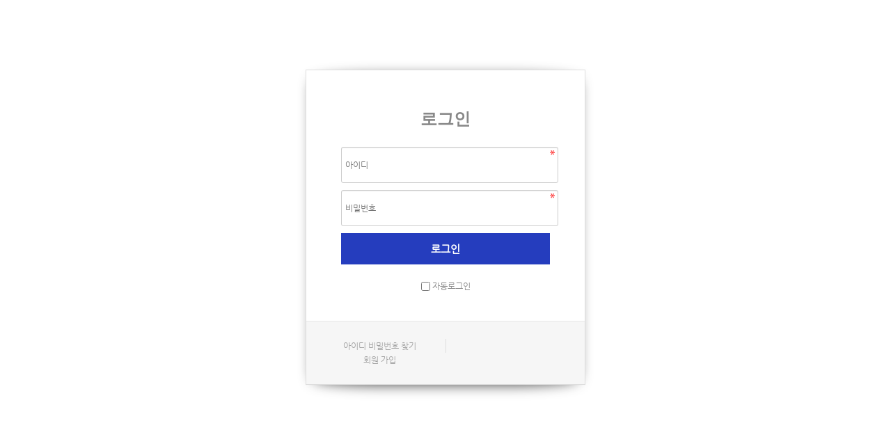

--- FILE ---
content_type: text/html; charset=utf-8
request_url: http://djhitech.co.kr/bbs/login.php?&url=%2Fbbs%2Fwrite.php%3Fbo_table%3Dpage2_7
body_size: 4686
content:
<!doctype html>
<html lang="ko">
<head>
<meta charset="utf-8">
<meta http-equiv="imagetoolbar" content="no">
<meta http-equiv="X-UA-Compatible" content="IE=Edge">
<title>로그인 | (주)동진하이텍</title>
<link rel="stylesheet" href="http://djhitech.co.kr/css/default.css?ver=171222">
<link rel="stylesheet" href="http://djhitech.co.kr/skin/member/basic/style.css?ver=171222">
<!--[if lte IE 8]>
<script src="http://djhitech.co.kr/js/html5.js"></script>
<![endif]-->
<script>
// 자바스크립트에서 사용하는 전역변수 선언
var g5_url       = "http://djhitech.co.kr";
var g5_bbs_url   = "http://djhitech.co.kr/bbs";
var g5_is_member = "";
var g5_is_admin  = "";
var g5_is_mobile = "";
var g5_bo_table  = "";
var g5_sca       = "";
var g5_editor    = "";
var g5_cookie_domain = "";
</script>
<script src="http://djhitech.co.kr/js/jquery-1.8.3.min.js"></script>
<script src="http://djhitech.co.kr/js/jquery.menu.js?ver=171222"></script>
<script src="http://djhitech.co.kr/js/common.js?ver=171222"></script>
<script src="http://djhitech.co.kr/js/wrest.js?ver=171222"></script>
<script src="http://djhitech.co.kr/js/placeholders.min.js"></script>
<link rel="stylesheet" href="http://djhitech.co.kr/js/font-awesome/css/font-awesome.min.css">
</head>


<link href="/css3/style.css" rel="stylesheet" type="text/css" />
<link rel="stylesheet" type="text/css" href="/css3/sliderkit-core.css" />

<script type="text/javascript" src="/js3/common.js"></script>
<script type="text/javascript" src="/js3/jquery.min.js"></script>
<script type="text/javascript" src="/js3/jquery.sliderkit.1.8.min.js"></script>
<script type="text/javascript" src="/js3/jquery.sliderkit.1.9.2.pack.js"></script>
<script type="text/javascript" src="/js3/jquery.sliderkit.1.9.2.js"></script>
<script type="text/javascript" src="/js3/jquery.simplemodal.js"></script>
<script type="text/javascript">

function openSlide () {
	$(".slideBoxClose").show();
	$("#slideBoxBg").show();
	$(".slideBoxClose").animate({right:"0"}, 300);
	$(".slideBoxOpen").hide();
};

function closeSlide () {
	$(".slideBoxClose").animate({right:"-240"}, 300, function(){
		$(".slideBoxClose").hide();
		$(".slideBoxOpen").show();
		$("#slideBoxBg").hide();
		});
};

</script>

<body topmargin="0" leftmargin="0" rightmargin="0" bottommargin="0" >
<!-- 로그인 시작 { -->
<div id="mb_login" class="mbskin">
    <h1>로그인</h1>

    <form name="flogin" action="http://djhitech.co.kr/bbs/login_check.php" onsubmit="return flogin_submit(this);" method="post">
    <input type="hidden" name="url" value="%2Fbbs%2Fwrite.php%3Fbo_table%3Dpage2_7">

    <fieldset id="login_fs">
        <legend>회원로그인</legend>
        <label for="login_id" class="sound_only">회원아이디<strong class="sound_only"> 필수</strong></label>
        <input type="text" name="mb_id" id="login_id" required class="frm_input required" size="20" maxLength="20" placeholder="아이디">
        <label for="login_pw" class="sound_only">비밀번호<strong class="sound_only"> 필수</strong></label>
        <input type="password" name="mb_password" id="login_pw" required class="frm_input required" size="20" maxLength="20" placeholder="비밀번호">
        <input type="submit" value="로그인" class="btn_submit">
        <input type="checkbox" name="auto_login" id="login_auto_login">
        <label for="login_auto_login">자동로그인</label>
    </fieldset>

    
    <aside id="login_info">
        <h2>회원로그인 안내</h2>
            <a href="http://djhitech.co.kr/bbs/password_lost.php" target="_blank" id="login_password_lost">아이디 비밀번호 찾기</a>
            <a href="./register.php">회원 가입</a>
        </div>
    </aside>

    </form>


</div>

<script>
$(function(){
    $("#login_auto_login").click(function(){
        if (this.checked) {
            this.checked = confirm("자동로그인을 사용하시면 다음부터 회원아이디와 비밀번호를 입력하실 필요가 없습니다.\n\n공공장소에서는 개인정보가 유출될 수 있으니 사용을 자제하여 주십시오.\n\n자동로그인을 사용하시겠습니까?");
        }
    });
});

function flogin_submit(f)
{
    return true;
}
</script>
<!-- } 로그인 끝 -->


<!-- ie6,7에서 사이드뷰가 게시판 목록에서 아래 사이드뷰에 가려지는 현상 수정 -->
<!--[if lte IE 7]>
<script>
$(function() {
    var $sv_use = $(".sv_use");
    var count = $sv_use.length;

    $sv_use.each(function() {
        $(this).css("z-index", count);
        $(this).css("position", "relative");
        count = count - 1;
    });
});
</script>
<![endif]-->

</body>
</html>


--- FILE ---
content_type: text/css
request_url: http://djhitech.co.kr/css3/style.css
body_size: 15971
content:
@charset "utf-8";

/* Web Font S */

@font-face{
  font-family: 'NanumGothic';
  font-style: normal;
  font-weight: normal;
  src: url(//fonts.gstatic.com/ea/nanumgothic/v5/NanumGothic-Regular.eot);
  src: url(//fonts.gstatic.com/ea/nanumgothic/v5/NanumGothic-Regular.eot?#iefix) format('embedded-opentype'),
       url(//fonts.gstatic.com/ea/nanumgothic/v5/NanumGothic-Regular.woff) format('woff'),
       url(//fonts.gstatic.com/ea/nanumgothic/v5/NanumGothic-Regular.ttf) format('truetype');
}

@font-face{
  font-family: 'NanumGothicB';
  font-style: normal;
  font-weight: normal;
  src: url(//fonts.gstatic.com/ea/nanumgothic/v5/NanumGothic-Bold.eot);
  src: url(//fonts.gstatic.com/ea/nanumgothic/v5/NanumGothic-Bold.eot?#iefix) format('embedded-opentype'),
       url(//fonts.gstatic.com/ea/nanumgothic/v5/NanumGothic-Bold.woff) format('woff'),
       url(//fonts.gstatic.com/ea/nanumgothic/v5/NanumGothic-Bold.ttf) format('truetype');
}

@font-face{
  font-family: 'NanumGothicEB';
  font-style: normal;
  font-weight: normal;
  src: url(//fonts.gstatic.com/ea/nanumgothic/v5/NanumGothic-ExtraBold.eot);
  src: url(//fonts.gstatic.com/ea/nanumgothic/v5/NanumGothic-ExtraBold.eot?#iefix) format('embedded-opentype'),
       url(//fonts.gstatic.com/ea/nanumgothic/v5/NanumGothic-ExtraBold.woff) format('woff'),
       url(//fonts.gstatic.com/ea/nanumgothic/v5/NanumGothic-ExtraBold.ttf) format('truetype');
}

@font-face{
  font-family: 'NanumMyeongjo';
  font-style: normal;
  font-weight: normal;
  src: url('/font/NanumMyeongjo.eot');
  src: url('/font/NanumMyeongjo.eot?#iefix') format('embedded-opentype'),
       url('/font/NanumMyeongjo.woff') format('woff'),
       url('/font/NanumMyeongjo.ttf') format('truetype');
}

@font-face{
  font-family: 'NanumMyeongjoB';
  font-style: normal;
  font-weight: normal;
  src: url('/font/NanumMyeongjoBold.eot');
  src: url('/font/NanumMyeongjoBold.eot?#iefix') format('embedded-opentype'),
       url('/font/NanumMyeongjoBold.woff') format('woff'),
       url('/font/NanumMyeongjoBold.ttf') format('truetype');
}

@font-face{
  font-family: 'NanumBrush';
  font-style: normal;
  font-weight: normal;
  src: url('/font/NanumBrush.eot');
  src: url('/font/NanumBrush.eot?#iefix') format('embedded-opentype'),
       url('/font/NanumBrush.woff') format('woff'),
       url('/font/NanumBrush.ttf') format('truetype');
}

@font-face{
  font-family: 'NanumPen';
  font-style: normal;
  font-weight: normal;
  src: url('/font/NanumPen.eot');
  src: url('/font/NanumPen.eot?#iefix') format('embedded-opentype'),
       url('/font/NanumPen.woff') format('woff'),
       url('/font/NanumPen.ttf') format('truetype');
}

/* Web Font E */



html {
	overflow:no;
	overflow-x:auto;
}
BODY
{
	background:#ffffff;
	font-family:'NanumGothic','돋움','돋움체';
	font-size:12px;
	line-height:20px;
  color: #888888;
	margin: 0px;
	padding: 0px;
}

textarea
{
	overflow:auto;
  scrollbar-3dlight-color:#EBEBEB;
	scrollbar-arrow-color:#EBEBEB;
	scrollbar-track-color:#EDEDED;
	scrollbar-darkshadow-color:#EBEBEB;
	scrollbar-face-color:#F9F9F9;
	scrollbar-highlight-color:#EBEBEB;
	scrollbar-shadow-color:#EBEBEB;
	border:solid 1px #C0C0C0;
	background-color:#ffffff;
	font:12px 'NanumGothic','돋움','돋움체' ;
	line-height:20px;
  color: #888888;
	resize:none;
	text-decoration:none;
  	
}


input,th, td, select				{ font-family: 'NanumGothic','돋움','돋움체'; font-size:12px; line-height:20px; color: #909090; }
input:focus,textarea:focus	{ outline-style:none;}
img           							{ border:none;}
div, span, form     				{ margin:0; padding:0; }
p, h1, h2, ul, ol, li , dl, dt, dd	 		{ list-style:none; margin:0; padding:0; }

A 			{ line-height:20px; color:#a1a1a1; text-decoration: none;}
A:hover	{ line-height:20px; color:#666666; text-decoration: none;}

.positionR { position:relative; left:0px; top:0px;}



/*Pagenum S*/

.currPage { display:block; width:24px; font-family:'verdana'; font-size:13px; color:#333333; text-decoration:none; line-height:24px; text-align:center;}

.pagenumWrap { display:inline-block; *display:inline; zoom:1; height:27px;}
.pagenumWrap > ul > li { float:left; height:24px;}
.pagenumWrap > ul > li > a.pagenum	 		 { display:block; width:24px; font-family:'verdana'; font-size:13px; color:#a1a1a1; text-decoration:none; line-height:24px; text-align:center;}
.pagenumWrap > ul > li > a.pagenum:hover { display:block; width:24px; font-family:'verdana'; font-size:13px; color:#333333; text-decoration:none; line-height:24px; text-align:center;}

/*Pagenum E*/





/*Main S*/



/*Main E*/



/*Common S*/

.menu { float:left; height:45px; cursor:pointer;}
.menu_over { float:left; height:45px; cursor:pointer;}
.menu .submenu { display:none; position:absolute; top:0; z-index:200}
.menu_over .submenu { display:block; position:absolute; top:0; border:1px solid #ea1b23; z-index:200}
.submenu > ul > li > a { display:block; height:32px; font-family:'NanumGothic', '돋움', '돋움체'; font-size:12px; color: #343434; line-height:32px; padding:0 15px; background:#ffffff; opacity: 0.9;}
.submenu > ul > li > a:hover { display:block; height:32px; font-family:'NanumGothic', '돋움', '돋움체'; font-size:12px; color: #ffffff; line-height:32px; padding:0 15px; background:#ea1b23;}
.submenuLineD { height:1px; font-size:0; background:#cfcfcf;}


#slideBox {}
.sitemap_name { padding:10px 0 5px 29px; }
.sitemap_name > ul > li > a { font-family:'NanumGothicB', '돋움', '돋움체'; font-size:15px; color: #555555; line-height:25px;}
.sitemap_name > ul > li > a:hover { font-family:'NanumGothicB', '돋움', '돋움체'; font-size:15px; color: #ed1b24; line-height:25px; text-decoration:underline;}

.sitemap { padding:0px 0 20px 29px; }
.sitemap > ul > li > a { font-family:'NanumGothic', '돋움', '돋움체'; font-size:13px; color: #777777; line-height:25px;}
.sitemap > ul > li > a:hover { font-family:'NanumGothic', '돋움', '돋움체'; font-size:13px; color: #fb852f; line-height:25px; text-decoration:underline;}
.sitemap_lineD { width:100%; height:1px; background:#dadada; font-size:0;}


.bottom_left { float:left; padding-left:20px;}
.bottom_left > ul > li { float:left; }
.bottom_left > ul > li.copyright { font-family:'NanumGothic', '돋움', '돋움체'; font-size:10px; color: #888888; line-height:20px; padding-right:8px; padding-top:1px;}
.bottom_left > ul > li.copyright > span { color:#ffffff; padding-right:16px;}
.bottom_right { float:right; padding-right:20px;}
.bottom_right > ul > li { float:left; }
.bottom_right > ul > li.copyright { font-family:'NanumGothic', '돋움', '돋움체'; font-size:10px; color: #888888; line-height:20px; padding-right:8px; padding-top:1px;}

.bt_social { cursor:pointer;}
.bt_social_over { cursor:pointer; }
.bt_social .icon_social { display:none;}
.bt_social_over .icon_social { position:absolute; left:5px; top:-24px; z-index:2;}





/*Common E*/




/*****Sub S*****/

/*common*/
.contentsWrap { background:#ffffff;}
.contentsArea { width:1050px; min-height:600px; padding-top:76px; margin:0 auto;}
.contents_index { width:100%; padding-bottom:50px; padding:0px 0 10px 0}
.contents { padding-left:290px; width:706px; min-height:700px;}
.contents2 { padding-left:290px; width:706px; min-height:700px; background:url("/images3/company.jpg") left top no-repeat;}
.contents01 { overflow:hidden;}
.contents02 { width:706px; padding-bottom:100px; padding-top:44px;}
.pageArea { width:706px; min-height:20px; padding-bottom:15px; margin:0 auto;}

.pageTitle { float:left; font-family:'NanumGothicB','돋움','돋움체'; font-size:29px; color:#333333; line-height:35px; letter-spacing:-0.03em; }
.pageContents1 { float:left; font-family:'NanumGothicB','돋움','돋움체'; font-size:17px; color:#333333; width:706px; min-height:0px; padding-top:25px; margin:0 auto;}
.pageContents2 { float:left; font-family:'NanumGothic','돋움','돋움체'; font-size:13px; color:#757575; width:706px; min-height:0px; padding-top:25px; padding-bottom:40px; margin:0 auto;}
.pageContents3 { float:left; font-family:'NanumGothic','돋움','돋움체'; font-size:13px; color:#757575; width:706px; min-height:0px; padding-top:5px; padding-bottom:5px; margin:0 auto;}
.pageContents4 { float:left; font-family:'NanumGothic','돋움','돋움체'; font-size:13px; color:#757575; width:706px; min-height:0px; padding-top:5px; padding-bottom:50px; margin:0 auto;}

.route { float:right; padding-top:16px; }
.route > ul > li { float:left;}
.route > ul > li > a { display:block; width:14px; height:14px; background:url(/images3/bt_routeHome.jpg) no-repeat; }
.route > ul > li > a:hover { display:block; width:14px; height:14px; background:url(/images3/bt_routeHome_over.jpg) no-repeat; }
.route > ul > li.route_text01 { font-family:'NanumGothic','돋움','돋움체'; font-size:12px; color:#999999; line-height:14px; padding-left:3px; }
.route > ul > li.route_text02 { font-family:'NanumGothic','돋움','돋움체'; font-size:12px; color:#666666; line-height:14px; padding-left:14px; background:url(/images3/icon_routeArrow.jpg) left no-repeat; }


/*top*/
.topmenu a { display:block; width:135px; font-family:'NanumGothicB'; font-size:15px; color:#555555; line-height:45px; text-align:center }
.topmenu a:hover { display:block; width:135px; font-family:'NanumGothicB'; font-size:15px; color:#ed1b24; line-height:45px; text-align:center }
.topmenu a.curr	{ display:block; width:135px; font-family:'NanumGothicB'; font-size:15px; color:#ed1b24; line-height:45px; text-align:center }



/*left*/
.leftmenuTitle { font-family:'NanumGothicB','돋움','돋움체'; font-size:22px; color:#333333; line-height:25px; padding-bottom:13px;}
.leftmenu { border-top:1px solid #4e4e4e; overflow:hidden;}
.leftmenu > ul > li { float:left;}
.leftmenu > ul > li > a { display:block; width:220px; font-family:'NanumGothic','돋움','돋움체'; font-size:13px; color:#999999; line-height:40px; border-bottom:1px solid #cccccc; padding-left:5px; }
.leftmenu > ul > li > a:hover { display:block; width:220px; font-family:'NanumGothic','돋움','돋움체'; font-size:13px; color:#333333; line-height:40px; border-bottom:1px solid #cccccc; padding-left:5px; background:url(/images3/leftmenu_arrow.jpg) right no-repeat; }
.leftmenu > ul > li > a.curr	{ display:block; width:220px; font-family:'NanumGothic','돋움','돋움체'; font-size:13px; color:#333333; line-height:40px; border-bottom:1px solid #cccccc; padding-left:5px; background:url(/images3/leftmenu_arrow.jpg) right no-repeat; }
.tel > li.active { border-bottom:1px solid #4e4e4e; overflow:hidden;}
.tel > li.text1 { display:block; width:220px; font-family:'NanumGothicB','돋움','돋움체'; font-size:14px; color:#9d9d9d; line-height:25px; padding-left:5px; padding-top:5px;}
.tel > li.text2 { display:block; width:220px; font-family:'NanumGothicB','돋움','돋움체'; font-size:14px; color:#9d9d9d; line-height:25px; padding-left:5px;}


/*text*/
.text01 { font-family:'NanumGothic','돋움','돋움체'; font-size:13px; color:#888888; line-height:20px; padding-top:40px;}
.text01 > span { color:#444444;}
.text02 { font-family:'NanumGothicB','돋움','돋움체'; font-size:14px; color:#555555; line-height:20px; padding-bottom:3px;}
.text03 { font-family:'NanumGothicB','돋움','돋움체'; font-size:14px; color:#555555; line-height:20px; padding-bottom:7px;}
.text04 { font-family:'NanumGothic','돋움','돋움체'; font-size:13px; color:#888888; line-height:20px;}
.text04 > span { color:#444444;}
.text05 { font-family:'NanumGothicB','돋움','돋움체'; font-size:15px; color:#555555; line-height:20px;}


span.orange01 { font-family:'NanumGothicB','돋움','돋움체'; color:#ff6c00; }
span.dark01 { color:#444444; }

.table01 { background:#cccccc;}
.table01 > tbody > tr > td { font-family:'돋움','돋움체'; font-size:12px; color:#888888; line-height:40px; text-align:center; background:#ffffff;}
.table01 > tbody > tr > td.table01g {font-family:'돋움','돋움체'; font-size:12px; color:#555555; line-height:40px; text-align:center; background:#f3f3f3;}
.table01 > tbody > tr > td.table01w { text-align:left; padding-left:10px;}
.table02 > tbody > tr > td { font-family:'돋움','돋움체'; font-size:12px; color:#555555; line-height:40px; text-align:center; background:#f3f3f3;}


/*input*/


/*table*/


/*imgText*/


/*tab*/


/*bt*/

/*****sub E*****/


/*Company S*/

.greetings01 { padding-top:40px;}
a.bt_contactus01 { display:block; width:150px; height:40px; font-family:'NanumGothicB','돋움','돋움체'; font-size:12px; color:#666666; line-height:40px; text-align:center; background:url(/company/images/bt_contactus01.jpg) no-repeat; padding-left:20px;}
a.bt_contactus01:hover { display:block; width:150px; height:40px; font-family:'NanumGothicB','돋움','돋움체'; font-size:12px; color:#444444; line-height:40px; text-align:center; background:url(/company/images/bt_contactus01_over.jpg) no-repeat; padding-left:20px;}


/*Company E*/







/*Recruit S*/

a.bt_application01 { display:block; width:150px; height:40px; font-family:'NanumGothicB','돋움','돋움체'; font-size:12px; color:#666666; line-height:40px; text-align:center; background:url(/recruit/images/bt_application01.jpg) no-repeat; padding-left:20px;}
a.bt_application01:hover { display:block; width:150px; height:40px; font-family:'NanumGothicB','돋움','돋움체'; font-size:12px; color:#444444; line-height:40px; text-align:center; background:url(/recruit/images/bt_application01_over.jpg) no-repeat; padding-left:20px;}
a.bt_application02 { display:block; width:150px; height:40px; font-family:'NanumGothicB','돋움','돋움체'; font-size:12px; color:#666666; line-height:40px; text-align:center; background:url(/recruit/images/bt_application02.jpg) no-repeat; padding-left:20px;}
a.bt_application02:hover { display:block; width:150px; height:40px; font-family:'NanumGothicB','돋움','돋움체'; font-size:12px; color:#444444; line-height:40px; text-align:center; background:url(/recruit/images/bt_application02_over.jpg) no-repeat; padding-left:20px;}


/*Recruit E*/



/* S*/



/* E*/


/*category*/
.category{position:fixed; bottom:40px; text-align:center;  width:100%; height:169px;  }
.lineC{border-right:1px solid #aaaaaa; }
.lineD { width:1px; background:#aaaaaa; font-size:0;}
.lineE{position:absolute; right:0; width:1px; height:170px; background:#aaaaaa; font-size:0;}

.bottomRolling { display:inline-block;border-top:1px solid #aaaaaa; }
.bottomRolling > ul > li { float:left; }
.bottomRolling > ul > li > a { display:block; width:160px; height:160px; }
.bottomRolling > ul > li > a:hover { width:160px; height:160px; }
.category_lineD { width:1px; height:160px; background:#aaaaaa; font-size:0; }

.sliderkit-nav-prev{position:absolute; left:0; top:49px;}
.sliderkit-nav-next{position:absolute; right:0; top:49px;}

.carousel-demo2 { min-width:1050px; z-index:1;}
.carousel-demo2 .sliderkit-nav-clip{display:inline-block; border-left:1px solid #aaaaaa; border-top:1px solid #aaaaaa; border-bottom:1px solid #aaaaaa; width:100%; height:159px;}
.carousel-demo2 .sliderkit-nav {width:100%; height:160px; }
.carousel-demo2 .sliderkit-nav-prev{position:absolute; left:0; top:0; margin-top:55px;}
.carousel-demo2 .sliderkit-nav-next{position:absolute; right:0; top:0;margin-top:55px;}
.carousel-demo2 .sliderkit-nav-clip > ul > li { float:left;}

/**/

/*quick*/
.slideBox{width:100%; height:100%; z-index:500; position:absolute; left:0;}
#slideBoxBg{position:fixed; left:0; top:0; width:100%; height:100%; z-index:9; display:none; background:url(/images3/opaBG.png);}/* background:#000000; opacity:0.78; */
.slideBoxClose{ display:block;}


--- FILE ---
content_type: text/css
request_url: http://djhitech.co.kr/css3/sliderkit-core.css
body_size: 3631
content:
/*  
 *  sliderkit-core.css
 *	> Core CSS styles
 *  
 *  This file is part of Slider Kit jQuery plugin.
 *  http://www.kyrielles.net/sliderkit/
 *  
 *  Copyright (c) 2010-2011 Alan Frog
 *  Licensed under the GNU General Public License
 *  See <license.txt> or <http://www.gnu.org/licenses/>
 *
 */

/*
 *  PLUGIN BASICS
 *  ------------------------------------------------
 */
.sliderkit{display:none;position:relative;overflow:hidden;text-align:left;}
.sliderkit a,
.sliderkit a:hover{text-decoration:none;}
.sliderkit a:focus{outline:1px dotted #000;/*optional*/}
.sliderkit img{border:0;}

/*---------------------------------
 *  Navigation
 *---------------------------------*/
.sliderkit .sliderkit-nav{z-index:10;position:absolute;text-align:center;}

/* Nav > Clip */
.sliderkit .sliderkit-nav-clip{position:relative;overflow:hidden;margin:0 auto;}
.sliderkit .sliderkit-nav-clip ul{position:relative;left:0;top:0;list-style:none;margin:0;padding:0;}
.sliderkit .sliderkit-nav-clip ul li{float:left;}
.sliderkit .sliderkit-nav-clip ul li a{display:block;overflow:hidden;}

/*---------------------------------
 *  Buttons
 *---------------------------------*/
.sliderkit .sliderkit-btn{z-index:10;}

/*---------------------------------
 *  Panels
 *---------------------------------*/
.sliderkit .sliderkit-panel{z-index:1;position:absolute;overflow:hidden;}
.sliderkit .sliderkit-panel-active{z-index:5;}
.sliderkit .sliderkit-panel-old{z-index:4;}

/* Panels > Overlay */
.sliderkit .sliderkit-panel .sliderkit-panel-textbox{position:absolute;z-index:1;}
.sliderkit .sliderkit-panel .sliderkit-panel-text{position:absolute;z-index:3;top:0;left:0;}
.sliderkit .sliderkit-panel .sliderkit-panel-overlay{position:absolute;z-index:2;top:0;left:0;}

/*---------------------------------
 *  Counter
 *---------------------------------*/
.sliderkit .sliderkit-count{position:absolute;top:5px;right:5px;z-index:10;padding:5px;color:#fff;background:#000;}

/*---------------------------------
 *  Loader
 *---------------------------------*/
.sliderkit .sliderkit-timer{position:absolute;top:0;left:0;z-index:10;height:3px;background:#ccc;}


/* This code can be reduced and pasted in any other CSS file :

Here is a compact version :
-------------------------------

.sliderkit{display:none;position:relative;overflow:hidden;text-align:left;}
.sliderkit a,
.sliderkit a:hover{text-decoration:none;}
.sliderkit a:focus{outline:1px dotted #000;}
.sliderkit img{border:0;}
.sliderkit .sliderkit-nav{z-index:10;position:absolute;text-align:center;}
.sliderkit .sliderkit-nav-clip{position:relative;overflow:hidden;margin:0 auto;}
.sliderkit .sliderkit-nav-clip ul{position:relative;left:0;top:0;list-style:none;margin:0;padding:0;}
.sliderkit .sliderkit-nav-clip ul li{float:left;}
.sliderkit .sliderkit-nav-clip ul li a{display:block;overflow:hidden;}
.sliderkit .sliderkit-btn{z-index:10;}
.sliderkit .sliderkit-panel{z-index:1;position:absolute;overflow:hidden;}
.sliderkit .sliderkit-panel-active{z-index:5;}
.sliderkit .sliderkit-panel-old{z-index:4;}
.sliderkit .sliderkit-panel .sliderkit-panel-textbox{position:absolute;z-index:1;}
.sliderkit .sliderkit-panel .sliderkit-panel-text{position:absolute;z-index:3;top:0;left:0;}
.sliderkit .sliderkit-panel .sliderkit-panel-overlay{position:absolute;z-index:2;top:0;left:0;}
.sliderkit .sliderkit-count{position:absolute;top:5px;right:5px;z-index:10;padding:5px;color:#fff;background:#000;}
.sliderkit .sliderkit-timer{position:absolute;top:0;left:0;z-index:10;height:3px;background:#ccc;}
*/

--- FILE ---
content_type: application/javascript
request_url: http://djhitech.co.kr/js3/jquery.sliderkit.1.8.min.js
body_size: 29774
content:
/**
*  Slider Kit v1.8 - Sliding contents with jQuery
*  http://www.kyrielles.net/sliderkit
*  
*  Copyright (c) 2010-2011 Alan Frog
*  Licensed under the GNU General Public License
*  See <license.txt> or <http://www.gnu.org/licenses/>
*  
*  Requires: jQuery v1.3+ <http://jquery.com/>
*
*  ---------------------------------
*  This file is part of Slider Kit jQuery plugin.
*  
*  Slider Kit is free software: you can redistribute it and/or modify
*  it under the terms of the GNU General Public License as published by
*  the Free Software Foundation, either version 3 of the License, or
*  (at your option) any later version.
*  
*  Slider Kit is distributed in the hope that it will be useful,
*  but WITHOUT ANY WARRANTY; without even the implied warranty of
*  MERCHANTABILITY or FITNESS FOR A PARTICULAR PURPOSE.  See the
*  GNU General Public License for more details.
*  ---------------------------------
*/

(function ($) {

	/**
	*	SliderKit class
	*/
	SliderKit = function () {

		var self = this;

		this._init = function (element, options) {

			/*---------------------------------
			*  Basic settings
			*---------------------------------*/

			// Passed in options and default options are mixed
			this.options = $.extend({}, this._settings, options);

			// CSS class names
			this.cssNames = {
				selected: this.options.cssprefix + "-selected",
				panel: this.options.cssprefix + "-panel",
				panels: this.options.cssprefix + "-panels",
				panelActive: this.options.cssprefix + "-panel-active",
				panelOld: this.options.cssprefix + "-panel-old",
				panelsWrapper: this.options.cssprefix + "-panels-wrapper",
				nav: this.options.cssprefix + "-nav",
				navClip: this.options.cssprefix + "-nav-clip",
				navBtn: this.options.cssprefix + "-nav-btn",
				navPrev: this.options.cssprefix + "-nav-prev",
				navNext: this.options.cssprefix + "-nav-next",
				btnDisable: this.options.cssprefix + "-btn-disable",
				btnPause: this.options.cssprefix + "-pause-btn",
				goPrev: this.options.cssprefix + "-go-prev",
				goNext: this.options.cssprefix + "-go-next",
				playBtn: this.options.cssprefix + "-play-btn",
				goBtns: this.options.cssprefix + "-go-btn"
			};

			// Save the element reference
			this.domObj = $(element); // The main container DOM element

			// Getting main elements (panels & nav)
			this.panels = $("." + this.cssNames.panel, this.domObj);
			this.allItems = this.panels.size();
			this.nav = $("." + this.cssNames.nav, this.domObj);
			this.navClip = $("." + this.cssNames.navClip, this.nav);

			// Check if there is any reason to go further
			this.arePanels = this.allItems > 0 ? 1 : 0;
			this.isNavClip = this.navClip.size() > 0 ? 1 : 0;

			this.domObjHeight = this.domObj.height();
			this.domObjWidth = this.domObj.width();

			if (!this.arePanels && !this.isNavClip) {
				this._errorReport("Error #01", this.options.debug, 1);
			}

			// The function stops if there is no height value (unless 'freeheight' setting is true)
			else if (this.domObjHeight == "auto" && !this.options.freeheight) {
				this._errorReport("Error #02", this.options.debug, 1);
			}

			// By default, the widget should be hidden via CSS. Then shown only if javascript is available :
			this.domObj.css("display", "block");

			// Variables that will be needed all over the script			
			this.currId = 0;
			this.prevId = 0;
			this.newId = 0;
			this.currPanel = null;
			this.prevPanel = 0;
			this.firstTime = 1;
			this.scrollActive = 0;
			this.isPlaying = null;
			this.changeOngoing = false;
			this.currLine = 1;
			this.animating = false;
			this.panelAnteFns = new Array;
			this.panelPostFns = new Array;
			this.navAnteFns = new Array;
			this.navPostFns = new Array;

			// Nav builder			
			if (this.isNavClip) {
				this._buildNav();
			}

			// Controls builder
			this._buildControls();

			// Panels wrapper : this is only for internal code usage;
			// It allows a nice sliding effect in the panels container
			if (this.arePanels) {
				this.panelsBag = $("." + this.cssNames.panels, this.domObj);
				if (this.options.panelfx == "sliding") {
					this._wrapPanels();
				}
			}

			/*---------------------------------
			*  Navigation settings
			*---------------------------------*/

			// In carousel mode (no panels), mousewheel and autoscroll should move lines instead of thumbnails. This behaviour is also set for 'navpanelautoswitch' option.
			this.lineScrollDo = !this.arePanels ? 1 : 0;

			// Mousewheel navigation
			if (this.options.mousewheel) {
				this.domObj.mousewheel(function (event, delta) {
					delta > 0 ? self.stepBackward() : self.stepForward();
					return false;
				});
			}

			// Keyboard navigation (beta)
			if (this.options.keyboard) {
				this.domObj.keyup(function (event) {
					// slide left
					if (event.keyCode == 37) {
						self.stepBackward();
					}
					// slide right
					else if (event.keyCode == 39) {
						self.stepForward();
					}
				});
			}

			// One-click navigation
			if (this.options.panelclick && this.arePanels) {
				this.panelsBag.click(function () {
					self.stepForward();
					return false;
				});
			}

			// Sarting id
			this.startId = this.options.start >= this.allItems ? this.allItems - 1 : this.options.start < 0 ? 0 : this.options.start;

			/*---------------------------------
			*  Add-ons
			*---------------------------------*/

			// Counter
			if (this.options.counter) {
				try { this.Counter(); }
				catch (err) {
					this._errorReport(err, this.options.debug, 0);
				}
			}

			// DelayCaptions
			if (this.options.delaycaptions) {
				try { this.DelayCaptions(this.options.delaycaptions); }
				catch (err) {
					this._errorReport(err, this.options.debug, 0);
				}
			}

			// Slide for the first time
			this.changeWithId(this.startId, null);

			/*---------------------------------
			*  Time options
			*---------------------------------*/

			// Auto-scrolling starter
			if (this.options.auto) {
				this.autoScrollStart();

				// Stops autoScrolling when mouse is over the slider content
				//this._autoScrollHoverStop();		
			}

			// Timer load
			if (this.options.timer) {
				try { this.Timer(this.options.timer); }
				catch (err) {
					this._errorReport(err, this.options.debug, 0);
				}
			}

			// return this so we can chain/use the bridge with less code.
			return this;
		};

		this._settings = {
			cssprefix: "sliderkit",
			start: 0,
			auto: true,
			autospeed: 4000,
			autostill: false,
			mousewheel: false,
			keyboard: false,
			circular: false,
			shownavitems: 5,
			navitemshover: false,
			navclipcenter: false,
			navcontinuous: false,
			navscrollatend: false,
			navpanelautoswitch: true,
			navfx: "sliding",
			navfxbefore: function () { },
			navfxafter: function () { },
			scroll: null,
			scrollspeed: 600,
			scrolleasing: null,
			panelfx: "fading",
			panelfxspeed: 700,
			panelfxeasing: null,
			panelfxfirst: "none",
			panelfxbefore: function () { },
			panelfxafter: function () { },
			panelbtnshover: false,
			panelclick: false,
			verticalnav: false,
			verticalslide: false,
			tabs: false,
			freeheight: false,
			fastchange: true,
			counter: false,
			delaycaptions: false,
			timer: false,
			debug: false
		};

		this._errorReport = function (errorCode, debug, stop) {
			if (debug) {
				alert("Slider Kit error!\nMessage = " + errorCode + " (see doc for details)\nElement id = " + this.domObj.attr("id") + "\nElement class = " + this.domObj.attr("class"));
			}
			if (stop) {
				return false;
			}
		};

		this._autoScrollHoverStop = function () {

			// Stop auto-scrolling when mouse goes over the slider
			if (!this.isPlayBtn && !this.options.autostill) {
				this.domObj.hover(
					function () {
						if (self.isPlaying != null) {
							self.autoScrollStop();
						}
					},
					function () {
						self.autoScrollStart();
					}
				);
			}

			// Restart auto-scrolling on mouse leave if 'autostill' is on
			if (this.options.autostill) {
				this.domObj.mouseleave(function () {
					if (self.isPlaying == null) {
						self.autoScrollStart();
					}
				});
			}
		};

		this._buildNav = function () {

			this.navUL = $("ul", this.navClip);
			this.navLI = $("li", this.navUL);
			this.navLINum = this.navLI.size();

			// Check if nav size is equal to panels size (only if there are panels)
			if (this.arePanels && (this.navLINum != this.allItems) && this.nav.size() == 1) {
				this._errorReport("Error #03", this.options.debug, 1);
			}

			// If Slider Kit is used as a tabs menu, the nav scroll becomes useless (well, for now...)
			if (this.options.tabs) {
				this.options.shownavitems = this.allItems;
			}

			// Else we start initializing the carousel
			else {
				// LI margins function: returns the <li> tag margins value in pixels
				function getLImargin(attr) {
					attrVal = self.navLI.css(attr);
					if (attrVal != "auto" && attr != "" && attr != "0px") {
						return parseInt(attrVal);
					}
					else return 0;
				}

				// Nav elements size
				var navSize = this.options.verticalnav ? this.nav.height() : this.nav.width();
				var navLIWidth = this.navLI.outerWidth(true); // padding + margin + border
				var navLIHeight = this.navLI.outerHeight(true);
				var navLIextHMarg = getLImargin("margin-left") + getLImargin("margin-right");
				var navLIextVMarg = getLImargin("margin-top") + getLImargin("margin-bottom");

				this.navLIsize = this.options.verticalnav ? navLIHeight : navLIWidth;
				this.navULSize = this.navLIsize * this.navLINum;
				this.navClipSize = (this.options.shownavitems * this.navLIsize) - (this.options.verticalnav ? navLIextVMarg : navLIextHMarg); // Removes the item side margins to center the nav clip

				// CSS attributes for position/height values
				this.cssPosAttr = this.options.verticalnav ? "top" : "left";
				var cssSizeAttr = this.options.verticalnav ? "height" : "width";
				var cssSizeAttrr = this.options.verticalnav ? "width" : "height";

				// Setting height and width values(px) to Clip, UL & LI tags
				this.navLI.css({ width: this.navLI.width(), height: this.navLI.height() });
				this.navUL.css(cssSizeAttr, this.navULSize + "px");
				this.navClip.css({ width: this.options.verticalnav ? navLIWidth : this.navClipSize, height: this.options.verticalnav ? this.navClipSize : navLIHeight });

				// Center the navclip in the nav container
				if (this.options.navclipcenter) {
					this.navClip.css(this.cssPosAttr, (navSize - this.navClipSize) / 2).css("margin", "0");
				}

				// Check if linescroll is necessary
				this.allItems = this.navLINum;

				// The nav scrolling is required only if the number of items is greater than the 'visible' param.
				if (this.allItems > this.options.shownavitems) {
					this.scrollActive = true;

					// Correcting a potentially 'this.options.scroll' wrong value
					if (this.options.scroll == null || this.options.scroll < 0 || this.options.scroll > this.allItems) {
						this.options.scroll = this.options.shownavitems;
					}

					// Nav Buttons
					this.navBtns = $("." + this.cssNames.navBtn, this.nav);
					if (this.navBtns.size() > 0) {
						this._buildNavButtons();
					}
				}
			}

			// Nav <li> links mouse event
			if (this.options.navitemshover && this.arePanels) {
				this.navLI.mouseover(function () {
					self.changeWithId(getIndex(this, "li"), $(this));
				});
			}
			else if (this.arePanels || this.options.navscrollatend) {
				this.navLI.click(function () {
					self.changeWithId(getIndex(this, "li"), $(this));
					return false;
				});
			}

			// Get an item index
			function getIndex(item, tag) {
				return $(tag, $(item).parent()).index(item);
			}

		};

		this._buildNavButtons = function () {

			this.scrollBtns = true;
			this.navBtnPrev = $("." + this.cssNames.navPrev, this.nav);
			this.navBtnNext = $("." + this.cssNames.navNext, this.nav);

			// Nav Buttons click event
			this.navBtnPrev.click(function () {
				self.navPrev();
				return false;
			});
			this.navBtnNext.click(function () {
				self.navNext();
				return false;
			});

			// Nav Buttons mousedown/up events
			if (this.options.navcontinuous) {
				this.navBtnPrev.mouseover(function () {
					self.navPrev(true);
				});
				this.navBtnNext.mouseover(function () {
					self.navNext(true);
				});
				this.navBtns.mouseout(function () {
					self.navStopContinuous();
				});
			}

			// Disable first button if not circular
			if (!this.options.circular) {
				this.navBtnPrev.toggleClass(this.cssNames.btnDisable);
			}

		};

		this._getNavPos = function () {
			this.navPos = this.options.verticalnav ? this.navUL.position().top : this.navUL.position().left;
			this.LIbefore = Math.ceil(Math.abs(this.navPos) / this.navLIsize);
			this.LIafter = Math.floor((this.navULSize - Math.abs(this.navPos) - this.navClipSize) / this.navLIsize);
			if (this.LIafter < 0) {
				this.LIafter = 0;
			}
		};

		this._buildControls = function () {

			this.playBtn = $("." + this.cssNames.playBtn, this.domObj);
			this.gBtns = $("." + this.cssNames.goBtns, this.domObj);

			this.isPlayBtn = this.playBtn.size() > 0 ? 1 : 0;
			this.goBtns = this.gBtns.size() > 0 ? 1 : 0;

			// Play button
			if (this.isPlayBtn) {

				// If autoscroll is active, the play button is set to 'pause' mode
				if (this.options.auto) {
					this.playBtn.addClass(this.cssNames.btnPause);
				}

				// Button mouse event
				this.playBtn.click(function () {
					if (self.playBtn.hasClass(self.cssNames.btnPause)) {
						self.playBtnPause();
					}
					else {
						self.playBtnStart();
					}
					return false;
				});
			}

			// Go buttons (prev/next)
			if (this.goBtns) {
				this.goBtnPrev = $("." + this.cssNames.goPrev, this.domObj);
				this.goBtnNext = $("." + this.cssNames.goNext, this.domObj);

				// Show/hide buttons on panel mouseover
				if (this.options.panelbtnshover) {
					this.gBtns.hide();
					$("." + this.cssNames.panels, this.domObj).hover(
						function () {
							self.gBtns.fadeIn();
						},
						function () {
							self.gBtns.fadeOut();
						}
					);
				}

				// Button click binding
				this.goBtnPrev.click(function () {
					self.stepBackward($(this));
					return false;
				});
				this.goBtnNext.click(function () {
					self.stepForward($(this));
					return false;
				});
			}
		};

		this._wrapPanels = function () {
			this.panels.wrapAll('<div class="' + this.cssNames.panelsWrapper + '"></div>');
			this.panelsWrapper = $("." + this.cssNames.panelsWrapper, this.panelsBag);
			this.panelsWrapper.css({ "position": "relative" });
		};

		this._change = function (eventSrc, scrollWay, goToId, lineScrolling, stopAuto) {

			// If there is a play button + auto-scrolling running
			if (stopAuto && this.isPlaying != null) {
				if (this.isPlayBtn) {
					this.playBtnPause();
				}
				if (this.options.autostill) {
					self.autoScrollStop();
				}
			}

			// Don't go further if the side is reached and carousel isn't circular
			// The slide is stopped if the button is disable
			if (eventSrc) {
				if (eventSrc.hasClass(this.cssNames.btnDisable)) {
					return false;
				}
			}

			// By default, user action is blocked when nav is being animated. This to prevent the function calculation to go mad when the user is switching the items too quickly.
			// This security applies on panels too. However it can be removed using the 'fastchange' option.
			var stopGoing = 0;
			var running = $(":animated", this.options.fastchange ? this.nav : this.domObj).size() > 0 ? 1 : 0;

			if (!running && !this.animating) {
				this.prevId = this.currId;

				// Increment the current id, only if linescrolling isn't required
				if (goToId == null && !lineScrolling) {
					this.currId = scrollWay == "-=" ? this.currId + 1 : this.currId - 1;
				}
				// Else if an id is given, we take it
				else if (goToId != null) {
					goToId = parseInt(goToId); // make sure it's a number
					this.currId = goToId < 0 ? 0 : goToId > this.allItems - 1 ? this.allItems - 1 : goToId; // make sure it's in the nav range
					var checkIdRange = eventSrc ? eventSrc.parent().parent().hasClass(this.cssNames.navClip) ? false : true : true;
				}

				// If panel buttons exist, we activate them
				if (this.goBtns) {
					this.gBtns.removeClass(this.cssNames.btnDisable);
				}

				// If the carousel isn't circular the controls must be hidden when sides are reached
				if (!this.options.circular) {
					// Top/left side is reached
					if (this.currId == -1) {
						this.currId = 0;
						stopGoing = 1;
					}
					if (this.currId == 0 && this.goBtns) {
						this.goBtnPrev.addClass(this.cssNames.btnDisable);
					}

					// Bottom/right side is reached
					if (this.currId == this.allItems) {
						this.currId = this.allItems - 1;
						stopGoing = 1;
					}

					if (this.currId == this.allItems - 1) {
						if (this.options.auto) {
							this.autoScrollStop();
						}
						if (this.goBtns) {
							this.goBtnNext.addClass(this.cssNames.btnDisable);
						}
					}
				}
				// Otherwise if there is no scroll required, this.currId must be reset when sides are reached
				else if (!this.scrollActive) {
					if (this.currId == this.allItems) {
						this.currId = 0;
					}
					if (this.currId == -1) {
						this.currId = this.allItems - 1;
					}
				}

				// If the slide function isn't triggered from a nav LI event, we must check if the line must be scrolled or not
				if (this.scrollActive && !stopGoing) {
					this._setNavScroll(lineScrolling, scrollWay, checkIdRange);
				}

				// Highlight selected menu
				if (this.isNavClip) {
					this.selectThumbnail(this.currId);
				}

				// Switch to the next panel
				// Note: if 'navpanelautoswitch' option is false, the panels won't switch when line is scrolling
				if (!(lineScrolling && !this.options.navpanelautoswitch)) {
					if (this.arePanels) {
						this._animPanel(this.currId, scrollWay);
					}
				}

				// First time cancel
				if (this.firstTime) {
					this.firstTime = 0;
				}

			} // else > be patient, the line scroll is running !
		};

		this._setNavScroll = function (lineScrolling, scrollWay, checkIdRange) {

			// Get the current nav position
			this._getNavPos();

			var triggerLineScroll = lineScrolling ? true : false;
			var jumpToId = 0;

			// No line scrolling required yet: we are going to check the current item position to determine if line scrolling is needed or not.
			if (!lineScrolling) {
				// Line scrolling will happen only if navclip sides are reached
				// Number of items from the clip sides:
				var idFromClipStart = Math.abs(this.currId + 1 - this.LIbefore);
				var idToClipEnd = this.options.shownavitems - idFromClipStart + 1;
				var currIdOnEdge = this.currId == 0 || this.currId == this.allItems - 1 ? 1 : 0;

				// If 'navscrollatend' option is activated, the line will scroll when navclip edges are reached (except if currId is the first or last item of the nav)
				if ((this.options.navscrollatend && (idToClipEnd == 1 || idFromClipStart == 1)) && !this.firstTime && !currIdOnEdge) {
					jumpToId = this.options.scroll - 1;
					triggerLineScroll = true;
				}

				// Else the line will scroll when currId is out of the navclip range by -1 or +1
				if (idToClipEnd == 0 || idFromClipStart == 0) {
					triggerLineScroll = true;
				}

				// A target id is specified (using 'changeWithId' method). No direction ('scrollWay = ""').
				// We check here the difference between target and previous Ids
				if (checkIdRange) {
					var idDiff = Math.abs(this.prevId - this.currId);

					// The nav will scroll if the target id is different from the previous Id
					// The scroll value will then be equal to the 'jumpToId' var, overwriting the 'scroll' option value.
					if (idDiff > 0) {
						jumpToId = idDiff;
						triggerLineScroll = true;
					}
				}

				// Dertermine scroll direction
				if (scrollWay == "") {
					if (this.prevId == this.currId && !currIdOnEdge) {
						scrollWay = this.scrollWay == "-=" ? "+=" : "-=";
					}
					else {
						scrollWay = this.prevId < this.currId ? "-=" : "+=";
					}
				}
				this.scrollWay = scrollWay;
			}

			// If line scrolling is required
			if (triggerLineScroll) {

				// How many lines will scroll ? By default the answer is 'this.options.scroll' or 'jumpToId'. But we check if there are enough lines left.
				var scrollPower = jumpToId > 0 ? jumpToId : this.options.scroll;
				var LIremain = scrollWay == "-=" ? this.LIafter : this.LIbefore;
				var scrollto = LIremain < scrollPower ? LIremain : scrollPower;
				var scrollSize = scrollto * this.navLIsize;

				// Once the nav has scrolled, the <li> tag matching the currId value may not be visible in the nav clip. So we calculate here a new currId regarding to the nav position.
				this.newId = scrollWay == "-=" ? this.LIbefore + scrollto : this.LIbefore - scrollto + this.options.shownavitems - 1;
				if ((scrollWay == "-=" && this.newId > this.currId) || (scrollWay == "+=" && this.newId < this.currId)) {
					this.currId = this.newId;
				}

				// Circular option is active
				if (this.options.circular) {
					if (this.LIbefore <= 0 && scrollWay == "+=") {
						scrollWay = "-=";
						this.currId = this.allItems - 1;
						scrollSize = (this.LIafter / this.options.scroll) * (this.navLIsize * this.options.scroll);
					}
					else if (this.LIafter == 0 && scrollWay == "-=") {
						scrollWay = "+=";
						this.currId = 0;
						scrollSize = Math.abs(this.navPos);
					}
				}

				// Finally, the scroll animation
				this._animNav(scrollWay, scrollSize);
			}
		};

		this._animPanel = function (currId, scrollWay) {
			// Current panel index
			this.currPanel = this.panels.eq(currId);

			var panelComplete = function () {
				if ($.isFunction(self.options.panelfxafter)) {
					self.options.panelfxafter();
				}
				// Additional callbacks
				self._runCallBacks(self.panelPostFns);
			};

			// Slide panel (only if not already active)
			if (!this.currPanel.hasClass(this.cssNames.panelActive)) {

				// First panel display (no effect)
				if (this.firstTime) {
					this.panelTransition = this.options.panelfxfirst;
					var FirstTime = 1;
				}

				// Else we check for the transition effect
				else {
					// No effect
					var freeheightfx = this.options.freeheight && this.options.panelfx == "fading" ? "tabsfading" : "none";
					this.panelTransition = this.options.freeheight ? freeheightfx : this.options.panelfx;
				}

				// Call the before function is it exists
				if ($.isFunction(self.options.panelfxbefore)) {
					self.options.panelfxbefore();
				}

				// Additional callbacks
				this._runCallBacks(this.panelAnteFns);

				// Call the transition function
				this._panelTransitions[this.panelTransition](scrollWay, FirstTime, panelComplete);
			}
		};

		this._animNav = function (scrollWay, scrollSize) {
			var navComplete = function () {
				// If the nav isn't circular, buttons are disabled when start or end is reached
				if (!self.options.circular && self.scrollBtns) {
					self.navBtns.removeClass(self.cssNames.btnDisable);

					// Get the nav position
					self._getNavPos();

					// Start is reached
					if (self.LIbefore <= 0) {
						self.navBtnPrev.addClass(self.cssNames.btnDisable);
					}
					// End is reached
					else if (self.LIafter <= 0) {
						self.navBtnNext.addClass(self.cssNames.btnDisable);
					}
				}

				// Reload the animation if scrollcontinue option is true
				if (self.scrollcontinue) {
					setTimeout(function () { self.scrollcontinue == "-=" ? self.navPrev() : self.navNext() }, 0);
				}

				// Nav callback
				else if ($.isFunction(self.options.navfxafter)) {
					self.options.navfxafter();
				}

				// Additional callbacks
				self._runCallBacks(self.navPostFns);
			};

			// Call the before function is it exists
			if ($.isFunction(self.options.navfxbefore)) {
				self.options.navfxbefore();
			}

			// Additional callbacks
			self._runCallBacks(self.navAnteFns);

			// Call transition
			this._navTransitions[this.options.navfx](scrollWay, scrollSize, navComplete);
		};

		this._runCallBacks = function (fns) {
			$.each(fns, function (index, item) {
				if ($.isFunction(item)) {
					item();
				}
			});
		};

		this._clearCallBacks = function (fns) {
			fns.length = 0;
		};

		this._panelTransitions = {

			none: function (scrollWay, FirstTime, complete) {
				self.panels.removeClass(self.cssNames.panelActive).hide();
				self.currPanel.addClass(self.cssNames.panelActive).show();
				complete();
			},

			sliding: function (scrollWay, FirstTime, complete) {

				// Slide direction
				if (scrollWay == "") {
					scrollWay = self.prevPanel < self.currId ? "-=" : "+=";
				}
				self.prevPanel = self.currId;

				// Position/Size values for CSS
				var cssPosValue = scrollWay == "-=" ? "+" : "-";
				var cssSlidePosAttr = self.options.verticalslide ? "top" : "left";
				var domObjSize = self.options.verticalnav ? self.domObjHeight : self.domObjWidth;
				var slideScrollValue = cssSlidePosAttr == "top" ? { top: scrollWay + domObjSize} : { left: scrollWay + domObjSize };

				// Panels selection
				self.oldPanel = $("." + self.cssNames.panelOld, self.domObj);
				self.activePanel = $("." + self.cssNames.panelActive, self.domObj);

				// Panels CSS properties
				self.panels.css(cssSlidePosAttr, "0");
				self.oldPanel.removeClass(self.cssNames.panelOld).hide();
				self.activePanel.removeClass(self.cssNames.panelActive).addClass(self.cssNames.panelOld);
				self.currPanel.addClass(self.cssNames.panelActive).css(cssSlidePosAttr, cssPosValue + domObjSize + "px").show();

				// Wrapper animation
				self.panelsWrapper.stop(true, true).css(cssSlidePosAttr, "0").animate(
					slideScrollValue,
					self.options.panelfxspeed,
					self.options.panelfxeasing,
					function () {
						complete();
					}
				);
			},

			fading: function (scrollWay, FirstTime, complete) {
				if (FirstTime) {
					self.panels.hide();
				}
				else {
					self.currPanel.css("display", "none");
				}

				$("." + self.cssNames.panelOld, self.domObj).removeClass(self.cssNames.panelOld);
				$("." + self.cssNames.panelActive, self.domObj).stop(true, true).removeClass(self.cssNames.panelActive).addClass(self.cssNames.panelOld);

				self.currPanel.addClass(self.cssNames.panelActive)
				.animate(
					{ "opacity": "show" },
					self.options.panelfxspeed,
					self.options.panelfxeasing,
					function () {
						complete();
					}
				);
			},

			tabsfading: function (scrollWay, FirstTime, complete) {
				self.panels.removeClass(self.cssNames.panelActive).hide();
				self.currPanel.fadeIn(
					self.options.panelfxspeed,
					function () {
						complete();
					}
				);
			}
		};

		this._navTransitions = {

			none: function (scrollWay, scrollSize, complete) {
				var newScrollSize = scrollWay == "-=" ? self.navPos - scrollSize : self.navPos + scrollSize;
				self.navUL.css(self.cssPosAttr, newScrollSize + "px");
				complete();
			},

			sliding: function (scrollWay, scrollSize, complete) {
				self.navUL.animate(
					self.cssPosAttr == "left" ? { left: scrollWay + scrollSize} : { top: scrollWay + scrollSize }
					, self.options.scrollspeed, self.options.scrolleasing
					, function () {
						complete();
					}
				);
			}
		};

		this.playBtnPause = function () {
			this.playBtn.removeClass(this.cssNames.btnPause);
			this.autoScrollStop();
		};

		this.playBtnStart = function () {
			this.playBtn.addClass(self.cssNames.btnPause);
			this.autoScrollStart();
		};

		this.autoScrollStart = function () {
			var self = this;
			this.isPlaying = setInterval(function () {
				self._change(null, "-=", null, self.lineScrollDo, null);
			}, self.options.autospeed);
		};

		this.autoScrollStop = function () {
			clearTimeout(this.isPlaying);
			this.isPlaying = null;
		};

		this.changeWithId = function (id, eventSrc) {
			this._change(eventSrc, "", id, 0, 1);
		};

		this.stepBackward = function (eventSrc) {
			this._change(eventSrc, "+=", null, self.lineScrollDo, 1);
		};

		this.stepForward = function (eventSrc) {
			this._change(eventSrc, "-=", null, self.lineScrollDo, 1);
		};

		this.navPrev = function (c) {
			if (c) { self.scrollcontinue = "-="; }
			this._change(this.navBtnPrev, "+=", null, 1, 1);
		};

		this.navNext = function (c) {
			if (c) { self.scrollcontinue = "+="; }
			this._change(this.navBtnNext, "-=", null, 1, 1);
		};

		this.navStopContinuous = function () {
			self.scrollcontinue = "";
		};

		this.selectThumbnail = function (currId) {
			$("." + this.cssNames.selected, this.navUL).removeClass(this.cssNames.selected);
			this.navLI.eq(currId).addClass(this.cssNames.selected);
		};
	};

	// Launch plugin
	$.fn.sliderkit = function (options) {

		return this.each(function () {

			$(this).data("sliderkit", new SliderKit()._init(this, options));

		});
	};

})(jQuery);

--- FILE ---
content_type: application/javascript
request_url: http://djhitech.co.kr/js3/common.js
body_size: 3540
content:
<!--
function IncludeJS(srcUrl){
	document.write('<script type="text/javascript" src="' + srcUrl + '" charset="utf-8"></' + 'script>');
}

function IncludeCSS(srcUrl){
	document.write('<link rel="stylesheet" href="' + srcUrl + '" type="text/css" media="screen" />');
}


IncludeJS('/js3/sitelink.js');

function InsertFLASH(src,width,height){
var html = ""
html += '<object classid="clsid:D27CDB6E-AE6D-11cf-96B8-444553540000" codebase="http://download.macromedia.com/pub/shockwave/cabs/flash/swflash.cab#version=6,0,0,0" width="'+width+'" height="'+height+'">'
html += '<param name="movie" value="'+src+'">'
html += '<param name="quality" value="high">'
html += '<param name="menu" value="false" />'
html += '<param name="wmode" value="transparent" />'
html += '<embed wmode="transparent" src="'+src+'" quality="high" pluginspage="http://www.macromedia.com/go/getflashplayer" type="application/x-shockwave-flash" width="'+width+'" height="'+height+'"></embed></object>'


document.write(html);
}

function InsertMEDIA(src,width,height){
var html = ""
html += '<embed src="'+src+'"  width="'+width+'" height="'+height+'" autostart="true"></embed>'

document.write(html);
}

function autoBlur(){ 
if(event.srcElement.tagName=="A"||event.srcElement.tagName=="/img") 
document.body.focus(); 
} 
document.onfocusin=autoBlur; 

function OpenPop(fn) {
	window.open("/include/popimage.asp?filename=" + fn, "pop", "left=0,top=0,width=100,height=100,scrollbars=no");
}

function Resize_Image(img) {
	var Max = 739

	tempImg = new Image();
	tempImg.src = img.src;

	if (tempImg.width >= Max) img.width = Max;
	else img.width = tempImg.width
}

var iframeData = new Object;

function resize_iFrame(frameId) {
	clearTimeout(iframeData[frameId]);

	var iFrame = $(frameId);
	var innerDoc = (iFrame.get(0).contentDocument) ? iFrame.get(0).contentDocument : iFrame.get(0).contentWindow.document;
	iFrame.height(innerDoc.body.scrollHeight);

	iframeData[frameId] = setTimeout(function () { resize_iFrame(frameId) }, 50);
}

function GetParameterValue(ParameterName) {
	var strParameter, ParameterContainer

	strParameter = document.location.search.substring(1);

	if (strParameter != "") {
		ParameterContainer = strParameter.split("&");

		for (i = 0; i < ParameterContainer.length; i++) {
			tempParam = ParameterContainer[i].split("=");

			pName = tempParam[0];
			pValue = tempParam[1];

			if (pName.toLowerCase() == ParameterName.toLowerCase()) return pValue;
			else continue;
		}
	} else {
		return "";
	}
}

function ReadCookie(name) {
  var label = name + "=";
  var labelLen = label.length;
  var cLen = document.cookie.length;
  var i = 0;

  while (i < cLen) {
		var j = i + labelLen;

		if (document.cookie.substring(i, j) == label) {
			var cEnd = document.cookie.indexOf(";", j);
			if (cEnd == -1) cEnd = document.cookie.length;

			return unescape(document.cookie.substring(j, cEnd));
		}

		i++;
  }

  return "";
}

function SaveCookie(name, value, expire) {
  var eDate = new Date();

	if(expire == -1){
		document.cookie = name + "=" + value + "; path=/";
	}else{
		eDate.setDate(eDate.getDate() + expire);
		document.cookie = name + "=" + value + "; expires=" +  eDate.toGMTString()+ "; path=/";
	}
}

function getNameFromPath(strFilepath) {
	var objRE = new RegExp(/([^\/\\]+)$/);
	var strName = objRE.exec(strFilepath);
	if (strName == null) {
		return null;
	}
	else {
		return strName[0];
	}
}

